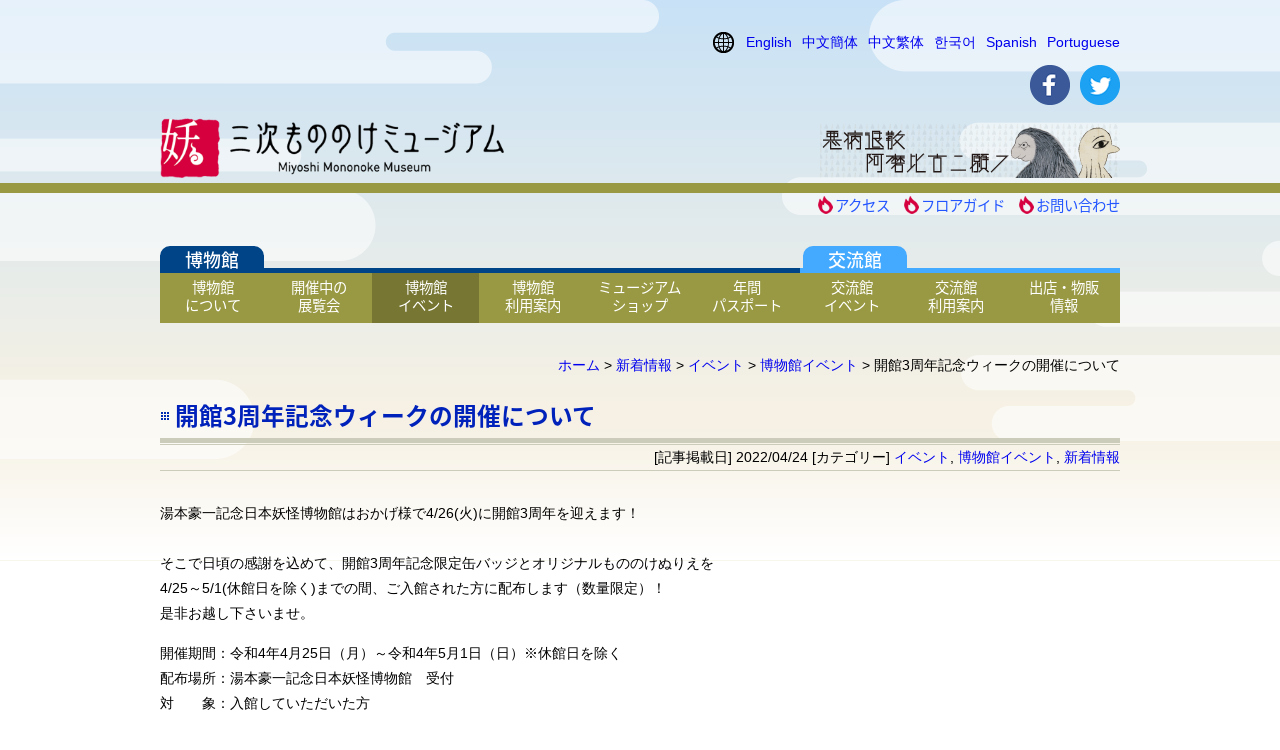

--- FILE ---
content_type: text/html; charset=UTF-8
request_url: https://miyoshi-mononoke.jp/2022/04/2227/
body_size: 10007
content:
﻿﻿<!DOCTYPE html PUBLIC "-//W3C//DTD XHTML 1.0 Transitional//EN" "http://www.w3.org/TR/xhtml1/DTD/xhtml1-transitional.dtd">
<html lang="ja">
<head>
<meta http-equiv="Content-Type" content="text/html; charset=utf-8" />
<meta http-equiv="Content-Style-Type" content="text/css" />
<meta http-equiv="Content-Script-Type" content="text/javascript" />
<meta http-equiv="Pragma" content="no-cache">
<meta http-equiv="Cache-Control" content="no-cache">
<meta http-equiv="Expires" content="0">
<meta name="viewport" content="width=device-width, initial-scale=1.0, minimum-scale=1.0, maximum-scale=1.0">


<meta name="description" content="本博物館の立つ三次市三次町(みよししみよしちょう)は、江戸時代以降、現代にいたるまで、全国の広い範囲にわたって伝承している妖怪物語《稲生物怪録(いのうもののけろく)》の舞台となった地です。このような歴史的背景を持つ地に、日本屈指の妖怪コレクターである湯本豪一(ゆもとこういち)氏からの約5,000点という膨大なコレクションの寄贈を受けて、本館を開館いたしました。三次の地で「もののけ」の世界をご堪能いただき、また稲生物怪録ゆかりの地の町歩きを楽しんでいただければ幸いです。">
<meta name="keywords" content="三次市,三次町,博物館,湯本豪一,ゆもとこういち,稲生物怪録,いのうもののけろく,妖怪,物怪,もののけ,武太夫,平太郎,江戸時代,絵本,絵巻,資料,歴史">
<meta name="robots" content="index,follow">

<meta property="og:title" content="三次もののけミュージアム" />
<meta property="og:type" content="website" />
<meta property="og:description" content="本博物館の立つ三次市三次町(みよししみよしちょう)は、江戸時代以降、現代にいたるまで、全国の広い範囲にわたって伝承している妖怪物語《稲生物怪録(いのうもののけろく)》の舞台となった地です。このような歴史的背景を持つ地に、日本屈指の妖怪コレクターである湯本豪一(ゆもとこういち)氏からの約5,000点という膨大なコレクションの寄贈を受けて、本館を開館いたしました。三次の地で「もののけ」の世界をご堪能いただき、また稲生物怪録ゆかりの地の町歩きを楽しんでいただければ幸いです。" />
<meta property="og:url" content="https://miyoshi-mononoke.jp" />
<meta property="og:image" content="https://miyoshi-mononoke.jp/wp/wp-content/uploads/main_visual/main_visual1904_02.png" />
<meta property="og:site_name" content="三次もののけミュージアム" />
<meta property="og:locale" content="ja_JP" />

<link rel="shortcut icon" href="https://miyoshi-mononoke.jp/wp/wp-content/themes/mononoke/favicon.ico">
<link rel="apple-touch-icon" href="https://miyoshi-mononoke.jp/wp/wp-content/themes/mononoke/apple-touch-icon.png">
<link rel="stylesheet" type="text/css" href="https://miyoshi-mononoke.jp/wp/wp-content/themes/mononoke/css/reset.min.css" />
<link rel="stylesheet" type="text/css" href="https://miyoshi-mononoke.jp/wp/wp-content/themes/mononoke/css/style.css?200706" />
<link rel="stylesheet" type="text/css" href="https://miyoshi-mononoke.jp/wp/wp-content/themes/mononoke/css/lightbox.css" />
<link rel="stylesheet" type="text/css" href="https://miyoshi-mononoke.jp/wp/wp-content/themes/mononoke/css/slick.css" />

<link rel="stylesheet" type="text/css" href="https://miyoshi-mononoke.jp/wp/wp-content/themes/mononoke/css/large.css" media="screen and (min-width: 1001px),print" />
<link rel="stylesheet" type="text/css" href="https://miyoshi-mononoke.jp/wp/wp-content/themes/mononoke/css/medium.css" media="screen and (min-width:737px) and (max-width:1000px)" />
<link rel="stylesheet" type="text/css" href="https://miyoshi-mononoke.jp/wp/wp-content/themes/mononoke/css/small.css" media="screen and (min-width:481px) and (max-width:736px)" />
<link rel="stylesheet" type="text/css" href="https://miyoshi-mononoke.jp/wp/wp-content/themes/mononoke/css/minimum.css" media="screen and (max-width: 480px)"/>

<!--[if lt IE 9]>
<link rel="stylesheet" type="text/css" href="https://miyoshi-mononoke.jp/wp/wp-content/themes/mononoke/css/style.css" media="screen" />
<script src="http://html5shiv.googlecode.com/svn/trunk/html5.js"></script>
<![endif]-->

<script type="text/javascript" src="https://ajax.googleapis.com/ajax/libs/jquery/1.11.3/jquery.min.js"></script>
<script type="text/javascript" src="https://miyoshi-mononoke.jp/wp/wp-content/themes/mononoke/js/slick.js"></script>

<script type="text/javascript">
//ページトップへ戻る
jQuery(function() {
var showFlag = false;
var topBtn = jQuery('#pagetop');    
topBtn.css('bottom', '-100px');
var showFlag = false;
jQuery(window).scroll(function () {
if (jQuery(this).scrollTop() > 100) {
if (showFlag == false) {
showFlag = true;
topBtn.stop().animate({'bottom' : '50px'}, 200); 
}
} else {
if (showFlag) {
showFlag = false;
topBtn.stop().animate({'bottom' : '-100px'}, 200); 
}
}
});
topBtn.click(function () {
jQuery('body,html').animate({
scrollTop: 0
}, 300);
return false;
});
});
</script>

		<!-- All in One SEO 4.1.4.5 -->
		<title>開館3周年記念ウィークの開催について | 三次もののけミュージアム</title>
		<meta name="robots" content="max-image-preview:large" />
		<link rel="canonical" href="https://miyoshi-mononoke.jp/2022/04/2227/" />
		<meta property="og:locale" content="ja_JP" />
		<meta property="og:site_name" content="三次もののけミュージアム | 本博物館の立つ三次市三次町(みよししみよしちょう)は、江戸時代以降、現代にいたるまで、全国の広い範囲にわたって伝承している妖怪物語《稲生物怪録(いのうもののけろく)》の舞台となった地です。このような歴史的背景を持つ地に、日本屈指の妖怪コレクターである湯本豪一(ゆもとこういち)氏からの約5,000点という膨大なコレクションの寄贈を受けて、本館を開館いたしました。三次の地で「もののけ」の世界をご堪能いただき、また稲生物怪録ゆかりの地の町歩きを楽しんでいただければ幸いです。" />
		<meta property="og:type" content="article" />
		<meta property="og:title" content="開館3周年記念ウィークの開催について | 三次もののけミュージアム" />
		<meta property="og:url" content="https://miyoshi-mononoke.jp/2022/04/2227/" />
		<meta property="article:published_time" content="2022-04-24T03:00:00+00:00" />
		<meta property="article:modified_time" content="2022-04-22T08:45:17+00:00" />
		<meta name="twitter:card" content="summary" />
		<meta name="twitter:domain" content="miyoshi-mononoke.jp" />
		<meta name="twitter:title" content="開館3周年記念ウィークの開催について | 三次もののけミュージアム" />
		<meta name="google" content="nositelinkssearchbox" />
		<script type="application/ld+json" class="aioseo-schema">
			{"@context":"https:\/\/schema.org","@graph":[{"@type":"WebSite","@id":"https:\/\/miyoshi-mononoke.jp\/#website","url":"https:\/\/miyoshi-mononoke.jp\/","name":"\u4e09\u6b21\u3082\u306e\u306e\u3051\u30df\u30e5\u30fc\u30b8\u30a2\u30e0","description":"\u672c\u535a\u7269\u9928\u306e\u7acb\u3064\u4e09\u6b21\u5e02\u4e09\u6b21\u753a(\u307f\u3088\u3057\u3057\u307f\u3088\u3057\u3061\u3087\u3046)\u306f\u3001\u6c5f\u6238\u6642\u4ee3\u4ee5\u964d\u3001\u73fe\u4ee3\u306b\u3044\u305f\u308b\u307e\u3067\u3001\u5168\u56fd\u306e\u5e83\u3044\u7bc4\u56f2\u306b\u308f\u305f\u3063\u3066\u4f1d\u627f\u3057\u3066\u3044\u308b\u5996\u602a\u7269\u8a9e\u300a\u7a32\u751f\u7269\u602a\u9332(\u3044\u306e\u3046\u3082\u306e\u306e\u3051\u308d\u304f)\u300b\u306e\u821e\u53f0\u3068\u306a\u3063\u305f\u5730\u3067\u3059\u3002\u3053\u306e\u3088\u3046\u306a\u6b74\u53f2\u7684\u80cc\u666f\u3092\u6301\u3064\u5730\u306b\u3001\u65e5\u672c\u5c48\u6307\u306e\u5996\u602a\u30b3\u30ec\u30af\u30bf\u30fc\u3067\u3042\u308b\u6e6f\u672c\u8c6a\u4e00(\u3086\u3082\u3068\u3053\u3046\u3044\u3061)\u6c0f\u304b\u3089\u306e\u7d045,000\u70b9\u3068\u3044\u3046\u81a8\u5927\u306a\u30b3\u30ec\u30af\u30b7\u30e7\u30f3\u306e\u5bc4\u8d08\u3092\u53d7\u3051\u3066\u3001\u672c\u9928\u3092\u958b\u9928\u3044\u305f\u3057\u307e\u3057\u305f\u3002\u4e09\u6b21\u306e\u5730\u3067\u300c\u3082\u306e\u306e\u3051\u300d\u306e\u4e16\u754c\u3092\u3054\u582a\u80fd\u3044\u305f\u3060\u304d\u3001\u307e\u305f\u7a32\u751f\u7269\u602a\u9332\u3086\u304b\u308a\u306e\u5730\u306e\u753a\u6b69\u304d\u3092\u697d\u3057\u3093\u3067\u3044\u305f\u3060\u3051\u308c\u3070\u5e78\u3044\u3067\u3059\u3002","inLanguage":"ja","publisher":{"@id":"https:\/\/miyoshi-mononoke.jp\/#organization"}},{"@type":"Organization","@id":"https:\/\/miyoshi-mononoke.jp\/#organization","name":"\u4e09\u6b21\u3082\u306e\u306e\u3051\u30df\u30e5\u30fc\u30b8\u30a2\u30e0","url":"https:\/\/miyoshi-mononoke.jp\/"},{"@type":"BreadcrumbList","@id":"https:\/\/miyoshi-mononoke.jp\/2022\/04\/2227\/#breadcrumblist","itemListElement":[{"@type":"ListItem","@id":"https:\/\/miyoshi-mononoke.jp\/#listItem","position":1,"item":{"@type":"WebPage","@id":"https:\/\/miyoshi-mononoke.jp\/","name":"\u30db\u30fc\u30e0","description":"\u672c\u535a\u7269\u9928\u306e\u7acb\u3064\u4e09\u6b21\u5e02\u4e09\u6b21\u753a(\u307f\u3088\u3057\u3057\u307f\u3088\u3057\u3061\u3087\u3046)\u306f\u3001\u6c5f\u6238\u6642\u4ee3\u4ee5\u964d\u3001\u73fe\u4ee3\u306b\u3044\u305f\u308b\u307e\u3067\u3001\u5168\u56fd\u306e\u5e83\u3044\u7bc4\u56f2\u306b\u308f\u305f\u3063\u3066\u4f1d\u627f\u3057\u3066\u3044\u308b\u5996\u602a\u7269\u8a9e\u300a\u7a32\u751f\u7269\u602a\u9332(\u3044\u306e\u3046\u3082\u306e\u306e\u3051\u308d\u304f)\u300b\u306e\u821e\u53f0\u3068\u306a\u3063\u305f\u5730\u3067\u3059\u3002\u3053\u306e\u3088\u3046\u306a\u6b74\u53f2\u7684\u80cc\u666f\u3092\u6301\u3064\u5730\u306b\u3001\u65e5\u672c\u5c48\u6307\u306e\u5996\u602a\u30b3\u30ec\u30af\u30bf\u30fc\u3067\u3042\u308b\u6e6f\u672c\u8c6a\u4e00(\u3086\u3082\u3068\u3053\u3046\u3044\u3061)\u6c0f\u304b\u3089\u306e\u7d045,000\u70b9\u3068\u3044\u3046\u81a8\u5927\u306a\u30b3\u30ec\u30af\u30b7\u30e7\u30f3\u306e\u5bc4\u8d08\u3092\u53d7\u3051\u3066\u3001\u672c\u9928\u3092\u958b\u9928\u3044\u305f\u3057\u307e\u3057\u305f\u3002\u4e09\u6b21\u306e\u5730\u3067\u300c\u3082\u306e\u306e\u3051\u300d\u306e\u4e16\u754c\u3092\u3054\u582a\u80fd\u3044\u305f\u3060\u304d\u3001\u307e\u305f\u7a32\u751f\u7269\u602a\u9332\u3086\u304b\u308a\u306e\u5730\u306e\u753a\u6b69\u304d\u3092\u697d\u3057\u3093\u3067\u3044\u305f\u3060\u3051\u308c\u3070\u5e78\u3044\u3067\u3059\u3002","url":"https:\/\/miyoshi-mononoke.jp\/"},"nextItem":"https:\/\/miyoshi-mononoke.jp\/2022\/#listItem"},{"@type":"ListItem","@id":"https:\/\/miyoshi-mononoke.jp\/2022\/#listItem","position":2,"item":{"@type":"WebPage","@id":"https:\/\/miyoshi-mononoke.jp\/2022\/","name":"2022","url":"https:\/\/miyoshi-mononoke.jp\/2022\/"},"nextItem":"https:\/\/miyoshi-mononoke.jp\/2022\/04\/#listItem","previousItem":"https:\/\/miyoshi-mononoke.jp\/#listItem"},{"@type":"ListItem","@id":"https:\/\/miyoshi-mononoke.jp\/2022\/04\/#listItem","position":3,"item":{"@type":"WebPage","@id":"https:\/\/miyoshi-mononoke.jp\/2022\/04\/","name":"April","url":"https:\/\/miyoshi-mononoke.jp\/2022\/04\/"},"previousItem":"https:\/\/miyoshi-mononoke.jp\/2022\/#listItem"}]},{"@type":"Person","@id":"https:\/\/miyoshi-mononoke.jp\/author\/miyoshi-mononoke\/#author","url":"https:\/\/miyoshi-mononoke.jp\/author\/miyoshi-mononoke\/","name":"miyoshi-mononoke"},{"@type":"WebPage","@id":"https:\/\/miyoshi-mononoke.jp\/2022\/04\/2227\/#webpage","url":"https:\/\/miyoshi-mononoke.jp\/2022\/04\/2227\/","name":"\u958b\u99283\u5468\u5e74\u8a18\u5ff5\u30a6\u30a3\u30fc\u30af\u306e\u958b\u50ac\u306b\u3064\u3044\u3066 | \u4e09\u6b21\u3082\u306e\u306e\u3051\u30df\u30e5\u30fc\u30b8\u30a2\u30e0","inLanguage":"ja","isPartOf":{"@id":"https:\/\/miyoshi-mononoke.jp\/#website"},"breadcrumb":{"@id":"https:\/\/miyoshi-mononoke.jp\/2022\/04\/2227\/#breadcrumblist"},"author":"https:\/\/miyoshi-mononoke.jp\/author\/miyoshi-mononoke\/#author","creator":"https:\/\/miyoshi-mononoke.jp\/author\/miyoshi-mononoke\/#author","datePublished":"2022-04-24T03:00:00+09:00","dateModified":"2022-04-22T08:45:17+09:00"},{"@type":"Article","@id":"https:\/\/miyoshi-mononoke.jp\/2022\/04\/2227\/#article","name":"\u958b\u99283\u5468\u5e74\u8a18\u5ff5\u30a6\u30a3\u30fc\u30af\u306e\u958b\u50ac\u306b\u3064\u3044\u3066 | \u4e09\u6b21\u3082\u306e\u306e\u3051\u30df\u30e5\u30fc\u30b8\u30a2\u30e0","inLanguage":"ja","headline":"\u958b\u99283\u5468\u5e74\u8a18\u5ff5\u30a6\u30a3\u30fc\u30af\u306e\u958b\u50ac\u306b\u3064\u3044\u3066","author":{"@id":"https:\/\/miyoshi-mononoke.jp\/author\/miyoshi-mononoke\/#author"},"publisher":{"@id":"https:\/\/miyoshi-mononoke.jp\/#organization"},"datePublished":"2022-04-24T03:00:00+09:00","dateModified":"2022-04-22T08:45:17+09:00","articleSection":"\u30a4\u30d9\u30f3\u30c8, \u535a\u7269\u9928\u30a4\u30d9\u30f3\u30c8, \u65b0\u7740\u60c5\u5831","mainEntityOfPage":{"@id":"https:\/\/miyoshi-mononoke.jp\/2022\/04\/2227\/#webpage"},"isPartOf":{"@id":"https:\/\/miyoshi-mononoke.jp\/2022\/04\/2227\/#webpage"},"image":{"@type":"ImageObject","@id":"https:\/\/miyoshi-mononoke.jp\/#articleImage","url":"https:\/\/miyoshi-mononoke.jp\/wp\/wp-content\/uploads\/2022\/04\/3\u5468\u5e74\u8a18\u5ff5\u30dd\u30b9\u30bf\u30fc-212x300.png"}}]}
		</script>
		<script type="text/javascript" >
			window.ga=window.ga||function(){(ga.q=ga.q||[]).push(arguments)};ga.l=+new Date;
			ga('create', "UA-142626518-1", 'auto');
			ga('send', 'pageview');
		</script>
		<script async src="https://www.google-analytics.com/analytics.js"></script>
		<!-- All in One SEO -->

<link rel='dns-prefetch' href='//s.w.org' />
		<script type="text/javascript">
			window._wpemojiSettings = {"baseUrl":"https:\/\/s.w.org\/images\/core\/emoji\/13.1.0\/72x72\/","ext":".png","svgUrl":"https:\/\/s.w.org\/images\/core\/emoji\/13.1.0\/svg\/","svgExt":".svg","source":{"concatemoji":"https:\/\/miyoshi-mononoke.jp\/wp\/wp-includes\/js\/wp-emoji-release.min.js?ver=5.8.12"}};
			!function(e,a,t){var n,r,o,i=a.createElement("canvas"),p=i.getContext&&i.getContext("2d");function s(e,t){var a=String.fromCharCode;p.clearRect(0,0,i.width,i.height),p.fillText(a.apply(this,e),0,0);e=i.toDataURL();return p.clearRect(0,0,i.width,i.height),p.fillText(a.apply(this,t),0,0),e===i.toDataURL()}function c(e){var t=a.createElement("script");t.src=e,t.defer=t.type="text/javascript",a.getElementsByTagName("head")[0].appendChild(t)}for(o=Array("flag","emoji"),t.supports={everything:!0,everythingExceptFlag:!0},r=0;r<o.length;r++)t.supports[o[r]]=function(e){if(!p||!p.fillText)return!1;switch(p.textBaseline="top",p.font="600 32px Arial",e){case"flag":return s([127987,65039,8205,9895,65039],[127987,65039,8203,9895,65039])?!1:!s([55356,56826,55356,56819],[55356,56826,8203,55356,56819])&&!s([55356,57332,56128,56423,56128,56418,56128,56421,56128,56430,56128,56423,56128,56447],[55356,57332,8203,56128,56423,8203,56128,56418,8203,56128,56421,8203,56128,56430,8203,56128,56423,8203,56128,56447]);case"emoji":return!s([10084,65039,8205,55357,56613],[10084,65039,8203,55357,56613])}return!1}(o[r]),t.supports.everything=t.supports.everything&&t.supports[o[r]],"flag"!==o[r]&&(t.supports.everythingExceptFlag=t.supports.everythingExceptFlag&&t.supports[o[r]]);t.supports.everythingExceptFlag=t.supports.everythingExceptFlag&&!t.supports.flag,t.DOMReady=!1,t.readyCallback=function(){t.DOMReady=!0},t.supports.everything||(n=function(){t.readyCallback()},a.addEventListener?(a.addEventListener("DOMContentLoaded",n,!1),e.addEventListener("load",n,!1)):(e.attachEvent("onload",n),a.attachEvent("onreadystatechange",function(){"complete"===a.readyState&&t.readyCallback()})),(n=t.source||{}).concatemoji?c(n.concatemoji):n.wpemoji&&n.twemoji&&(c(n.twemoji),c(n.wpemoji)))}(window,document,window._wpemojiSettings);
		</script>
		<style type="text/css">
img.wp-smiley,
img.emoji {
	display: inline !important;
	border: none !important;
	box-shadow: none !important;
	height: 1em !important;
	width: 1em !important;
	margin: 0 .07em !important;
	vertical-align: -0.1em !important;
	background: none !important;
	padding: 0 !important;
}
</style>
	<link rel='stylesheet' id='eo-leaflet.js-css'  href='https://miyoshi-mononoke.jp/wp/wp-content/plugins/event-organiser/lib/leaflet/leaflet.min.css?ver=1.4.0' type='text/css' media='all' />
<style id='eo-leaflet.js-inline-css' type='text/css'>
.leaflet-popup-close-button{box-shadow:none!important;}
</style>
<link rel='stylesheet' id='wp-block-library-css'  href='https://miyoshi-mononoke.jp/wp/wp-includes/css/dist/block-library/style.min.css?ver=5.8.12' type='text/css' media='all' />
<link rel='stylesheet' id='contact-form-7-css'  href='https://miyoshi-mononoke.jp/wp/wp-content/plugins/contact-form-7/includes/css/styles.css?ver=5.4.2' type='text/css' media='all' />
<link rel='stylesheet' id='ditty-news-ticker-font-css'  href='https://miyoshi-mononoke.jp/wp/wp-content/plugins/ditty-news-ticker/inc/static/libs/fontastic/styles.css?ver=2.3.10' type='text/css' media='all' />
<link rel='stylesheet' id='ditty-news-ticker-css'  href='https://miyoshi-mononoke.jp/wp/wp-content/plugins/ditty-news-ticker/inc/static/css/style.css?ver=1631578713' type='text/css' media='all' />
<link rel='stylesheet' id='wp-pagenavi-css'  href='https://miyoshi-mononoke.jp/wp/wp-content/plugins/wp-pagenavi/pagenavi-css.css?ver=2.70' type='text/css' media='all' />
<link rel='stylesheet' id='fancybox-css'  href='https://miyoshi-mononoke.jp/wp/wp-content/plugins/easy-fancybox/css/jquery.fancybox.min.css?ver=1.3.24' type='text/css' media='screen' />
<script type='text/javascript' src='https://miyoshi-mononoke.jp/wp/wp-includes/js/jquery/jquery.min.js?ver=3.6.0' id='jquery-core-js'></script>
<script type='text/javascript' src='https://miyoshi-mononoke.jp/wp/wp-includes/js/jquery/jquery-migrate.min.js?ver=3.3.2' id='jquery-migrate-js'></script>
<link rel="https://api.w.org/" href="https://miyoshi-mononoke.jp/wp-json/" /><link rel="alternate" type="application/json" href="https://miyoshi-mononoke.jp/wp-json/wp/v2/posts/2227" /><link rel="EditURI" type="application/rsd+xml" title="RSD" href="https://miyoshi-mononoke.jp/wp/xmlrpc.php?rsd" />
<link rel="wlwmanifest" type="application/wlwmanifest+xml" href="https://miyoshi-mononoke.jp/wp/wp-includes/wlwmanifest.xml" /> 
<meta name="generator" content="WordPress 5.8.12" />
<link rel='shortlink' href='https://miyoshi-mononoke.jp/?p=2227' />
<link rel="alternate" type="application/json+oembed" href="https://miyoshi-mononoke.jp/wp-json/oembed/1.0/embed?url=https%3A%2F%2Fmiyoshi-mononoke.jp%2F2022%2F04%2F2227%2F" />
<link rel="alternate" type="text/xml+oembed" href="https://miyoshi-mononoke.jp/wp-json/oembed/1.0/embed?url=https%3A%2F%2Fmiyoshi-mononoke.jp%2F2022%2F04%2F2227%2F&#038;format=xml" />
<style>{ background: black; } /* 背景色 */</style><link rel="icon" href="https://miyoshi-mononoke.jp/wp/wp-content/uploads/2021/12/cropped-妖ファビ2-32x32.png" sizes="32x32" />
<link rel="icon" href="https://miyoshi-mononoke.jp/wp/wp-content/uploads/2021/12/cropped-妖ファビ2-192x192.png" sizes="192x192" />
<link rel="apple-touch-icon" href="https://miyoshi-mononoke.jp/wp/wp-content/uploads/2021/12/cropped-妖ファビ2-180x180.png" />
<meta name="msapplication-TileImage" content="https://miyoshi-mononoke.jp/wp/wp-content/uploads/2021/12/cropped-妖ファビ2-270x270.png" />
		<style type="text/css" id="wp-custom-css">
			.waku1 {
  padding: 1em; /*段落余白*/
  border: 3px solid #71f2be; /*枠線*/
}

.waku2 {
  padding: 1em; /*段落余白*/
  border: 3px solid #71f2be; /*枠線*/
  border-radius: 10px; /*角丸*/
}

.waku3 {
  padding: 1em; /*段落余白*/
  border: 3px solid #71f2be; /*枠線*/
  border-radius: 10px; /*角丸*/
}

.waku4 {
  padding: 1em; /*段落余白*/
  border: 5px double #71f2be; /*枠線*/
  border-radius: 10px; /*角丸*/
}

.waku5 {
  padding: 1em; /*段落余白*/
  border-top: 5px solid #71f2be; /*上の枠線*/
  border-bottom: 5px solid #71f2be; /*下の枠線*/
}

.waku6 {
  padding: 1em; /*段落余白*/
  border-top: 1px solid #71f2be; /*上の枠線*/
  border-left: 10px solid #71f2be; /*左の枠線*/
  border-right: 1px solid #71f2be; /*右の枠線*/
  border-bottom: 1px solid #71f2be; /*下の枠線*/
}

.waku7 {
  padding: 1em; /*段落余白*/
  border-top: 1px solid #71f2be; /*上の枠線*/
  border-left: 1px solid #71f2be; /*左の枠線*/
  border-right: 2px solid #71f2be; /*右の枠線*/
  border-bottom: 2px solid #71f2be; /*下の枠線*/
}

.waku8 {
  padding: 1em; /*段落余白*/
  border: 2px solid #71f2be; /*枠線*/
  border-radius: 30px 0 30px 0; /*角丸*/
}

#eo-widget-prev-month{
    border-right: none !important; /*cal縦線消し*/
    border-left: none !important;
	}
#eo-widget-next-month{
    border-right: none !important; /*cal縦線消し*/
    border-left: none !important;
	}
.pad{
    border-right: none !important; /*cal縦線消し*/
    border-left: none !important;
	}

.eo-widget-cal-wrap td.eo-event-cat-eve a {
	display: inline-block; /*calイベント赤〇*/
	border: solid 2px #D7003F;
	border-radius: 50%;
	width: 29px;
	height: 29px;
	font-size: 14px;
	color: #333 !important;
	text-align: center;
	line-height: 30px;
	}

#calendar td {
	width: 55px !important; /*cal枠調整*/
	height: 55px !important;
	padding: 0px 0px;
	border: solid 1px #999;
	vertical-align: middle !important	
	}

.eo-widget-cal-wrap td.eo-event-cat-closed a {
	display: flex; /*cal休館日□*/
	align-items: center;
	justify-content: center;	
	width: 100% !important;
	height: 100% !important;	
	background: #ccc;	
	color: #333 !important;
	font-size: 14px;
	text-align: center;
	vertical-align: middle !important;
	}

.newmarks {
	font-size: 74%; /*新着NEWマーク*/
	padding: 1px 5px 1px 5px !important;
	vertical-align: middle;
	color: White;
	background-color: red;
	border-radius: 3px;
	}

@media screen and (max-width: 480px) {
	/* shop480px以下 */
	.wp-block-gallery .blocks-gallery-item img {
	height: 150px !important;
	}
}


#pickup-c {
  overflow: hidden;
  border-bottom: 1px solid #CCCCBB;
  padding: 10px 0;
}

#pickup-c li {
  float: left;
  margin-bottom: 15px;
  width: 33%;
  text-align: center;
}

/* tab */
@media only screen and  (max-width: 940px) {

	#pickup-c li {
	display: inline-block;
  float: left;
  margin-bottom: 15px;
  width: 41%;
  text-align: center;
	margin: 0px 10px 30px 0px;	
	}
	
}

/* sp */
@media only screen and  (max-width: 480px) {

	#pickup-c li {
	display: inline-block;
  float: left;
  margin-bottom: 15px;
  width: 95%;
  text-align: center;
	margin: 0px 10px 30px 10px;	
	}
	
}		</style>
		
<!-- Google tag (gtag.js) -->
<script async src="https://www.googletagmanager.com/gtag/js?id=G-ZDCH863BES"></script>
<script>
  window.dataLayer = window.dataLayer || [];
  function gtag(){dataLayer.push(arguments);}
  gtag('js', new Date());

  gtag('config', 'G-ZDCH863BES');
</script>

<!-- Global site tag (gtag.js) - Google Analytics -->
<script async src="https://www.googletagmanager.com/gtag/js?id=UA-37705142-2"></script>
<script>
  window.dataLayer = window.dataLayer || [];
  function gtag(){dataLayer.push(arguments);}
  gtag('js', new Date());

  gtag('config', 'UA-37705142-2');
</script>

</head>
	<link rel="icon" href="https://miyoshi-mononoke.jp/wp/wp-content/uploads/2020/10/0745458c5521a2e4a696d83fe1ccbe86_l-5.ico">
<link rel="apple-touch-icon" href="https://miyoshi-mononoke.jp/wp/wp-content/uploads/2020/10/0745458c5521a2e4a696d83fe1ccbe86_l-5.ico">

<body>

<div id="wrapper">

<nav id="headerNav">
<div id="inner">
	
<div id="nav-language" class="viewMedium">
<ul>
<li><a href="https://translation2.j-server.com/LUCMMNNK/ns/w1/jaen/https://miyoshi-mononoke.jp">English</a></li>
<li><a href="https://translation2.j-server.com/LUCMMNNK/ns/w1/jazh/https://miyoshi-mononoke.jp">中文簡体</a></li>
<li><a href="https://translation2.j-server.com/LUCMMNNK/ns/w1/jazhb/https://miyoshi-mononoke.jp">中文繁体</a></li>
<li><a href="https://translation2.j-server.com/LUCMMNNK/ns/w1/jako/https://miyoshi-mononoke.jp">한국어</a></li>
<li><a href="https://translation2.j-server.com/LUCMMNNK/ns/w1/jaes/https://miyoshi-mononoke.jp">Spanish</a></li>
<li><a href="https://translation2.j-server.com/LUCMMNNK/ns/w1/japt/https://miyoshi-mononoke.jp">Portuguese</a></li>
</ul>
</div><!-- /nav-language -->
	
<div id="nav-sns">
<ul>
<li><a href="https://www.facebook.com/mononoke.museum/" target="_blank"><img src="https://miyoshi-mononoke.jp/wp/wp-content/themes/mononoke/img/icon_facebook.png" alt="三次もののけミュージアム公式facebook"></a></li>
<li><a href="https://twitter.com/mononoke_museum/" target="_blank"><img src="https://miyoshi-mononoke.jp/wp/wp-content/themes/mononoke/img/icon_twitter.png" alt="三次もののけミュージアム公式Twitter"></a></li>
</ul>
</div><!-- /nav-sns -->

<div id="nav-drawer" class="viewSmall">
<input id="nav-input" type="checkbox" class="nav-unshown">
<label id="nav-open" for="nav-input"><span><img src="https://miyoshi-mononoke.jp/wp/wp-content/themes/mononoke/img/icon_menu.png" alt="コンテンツメニュー"></span></label>
<label class="nav-unshown" id="nav-close" for="nav-input"></label>
<div id="nav-content">
<h2>コンテンツメニュー</h2>
<h3>博物館メニュー</h3>
<ul>
<li><a href="/introduction/">博物館について</a></li>
<li><a href="/introduction/introduction-yumoto/" class="subcat">湯本豪一コレクションについて</a></li>
<li><a href="/introduction/introduction-inoo/" class="subcat">《稲生物怪録》</a></li>
<li><a href="/exhibition/">開催中の展覧会</a></li>
<li><a href="/category/news/event/event-m/">博物館イベント</a></li>
<li><a href="/museumguide/">博物館利用案内</a></li>
<li><a href="/museumshop/">ミュージアムショップ</a></li>
<li><a href="/annual-passport-information/">年間パスポート</a></li>
</ul>
<h3>交流館メニュー</h3>
<ul>
<li><a href="/category/news/event/event-i/">交流館イベント</a></li>
<li><a href="/interactguide/">交流館利用案内</a></li>
<li><a href="/interactshop/">出店・物販情報</a></li>
</ul>
<h3>共通メニュー</h3>
<ul>
<li><a href="/access/">アクセス</a></li>
<li><a href="/floor/">フロアガイド</a></li>
<li><a href="/guide/">お問い合わせ</a></li>
<li class="last"><a href="/link/">リンク</a></li>
</ul>
</div><!-- /nav-content -->
</div><!-- /nav-drawer -->

<div id="nav-drawer" class="viewSmall">
<input id="nav-input2" type="checkbox" class="nav-unshown">
<label id="nav-open" for="nav-input2"><span><img src="https://miyoshi-mononoke.jp/wp/wp-content/themes/mononoke/img/icon_language01.png" alt="言語変換メニュー"></span></label>
<label class="nav-unshown" id="nav-close2" for="nav-input2"></label>
<div id="nav-content2">
<h2>言語変換メニュー</h2>
<ul>
<li><a href="https://translation2.j-server.com/LUCMMNNK/ns/w1/jaen/https://miyoshi-mononoke.jp">English</a></li>
<li><a href="https://translation2.j-server.com/LUCMMNNK/ns/w1/jazh/https://miyoshi-mononoke.jp">中文簡体</a></li>
<li><a href="https://translation2.j-server.com/LUCMMNNK/ns/w1/jazhb/https://miyoshi-mononoke.jp">中分繁体</a></li>
<li><a href="https://translation2.j-server.com/LUCMMNNK/ns/w1/jako/https://miyoshi-mononoke.jp">한국어</a></li>
<li><a href="https://translation2.j-server.com/LUCMMNNK/ns/w1/jaes/https://miyoshi-mononoke.jp">Spanish</a></li>
<li><a href="https://translation2.j-server.com/LUCMMNNK/ns/w1/japt/https://miyoshi-mononoke.jp">Portuguese</a></li>
</ul>
</div><!-- /nav-content -->
</div><!-- /nav-drawer -->

</div><!-- /inner -->
</nav><!-- /headerNav -->

<header>
<div id="inner">
<h1><a href="https://miyoshi-mononoke.jp"><img src="https://miyoshi-mononoke.jp/wp/wp-content/themes/mononoke/img/header_logo.png" alt="三次もののけミュージアム"></a></h1>
<h2><img src="https://miyoshi-mononoke.jp/wp/wp-content/uploads/2020/04/amabiko.png" alt="amabiko"></h2>
	
</div><!-- /inner -->
</header>
	
<nav id="globalNav">
<div id="inner">

<div id="subMenu">
<ul>
<li><a href="/access/">アクセス</a></li>
<li><a href="/floor/">フロアガイド</a></li>
<li><a href="/guide/">お問い合わせ</a></li>
</ul>
</div><!-- /subMenu -->

<div id="mainMenu" class="post-template-default single single-post postid-2227 single-format-standard locale-ja">
<h3 class="museum">博物館</h3>
<ul class="museum">
<li class=""><a href="/introduction/">博物館<br />について</a></li>
<li class=""><a href="/exhibition/">開催中の<br />展覧会</a></li>
<li class="current"><a href="/category/news/event/event-m/">博物館<br />イベント</a></li>
<li class=""><a href="/museumguide/">博物館<br />利用案内</a></li>
<li class=""><a href="/museumshop/">ミュージアム<br />ショップ</a></li>
<li class=""><a href="/annual-passport-information/">年間<br />パスポート</a></li>
</ul>
<h3 class="interact">交流館</h3>
<ul class="interact">
<li class=""><a href="/category/news/event/event-i/">交流館<br />イベント</a></li>
<li class=""><a href="/interactguide/">交流館<br />利用案内</a></li>
<li class=""><a href="/interactshop/">出店・物販<br />情報</a></li>
</ul>
</div><!-- /menu -->

</div><!-- /inner -->
</nav><!-- /globalNav -->

<div id="contents">
<div id="inner">
<section id="single">

<div class="breadcrumbs">
<!-- Breadcrumb NavXT 6.6.0 -->
<span property="itemListElement" typeof="ListItem"><a property="item" typeof="WebPage" title="Go to 三次もののけミュージアム." href="https://miyoshi-mononoke.jp" class="home"><span property="name">ホーム</span></a><meta property="position" content="1"></span> &gt; <span property="itemListElement" typeof="ListItem"><a property="item" typeof="WebPage" title="Go to the 新着情報 category archives." href="https://miyoshi-mononoke.jp/category/news/" class="taxonomy category"><span property="name">新着情報</span></a><meta property="position" content="2"></span> &gt; <span property="itemListElement" typeof="ListItem"><a property="item" typeof="WebPage" title="Go to the イベント category archives." href="https://miyoshi-mononoke.jp/category/news/event/" class="taxonomy category"><span property="name">イベント</span></a><meta property="position" content="3"></span> &gt; <span property="itemListElement" typeof="ListItem"><a property="item" typeof="WebPage" title="Go to the 博物館イベント category archives." href="https://miyoshi-mononoke.jp/category/news/event/event-m/" class="taxonomy category"><span property="name">博物館イベント</span></a><meta property="position" content="4"></span> &gt; <span class="post post-post current-item">開館3周年記念ウィークの開催について</span></div>


<article>

<h2 class="title">開館3周年記念ウィークの開催について</h2>
<div class="entry-meta">
<span class="date">[記事掲載日] 2022/04/24</span><br class="viewSmall">
<span class="cate">[カテゴリー] <a href="https://miyoshi-mononoke.jp/category/news/event/" rel="category tag">イベント</a>, <a href="https://miyoshi-mononoke.jp/category/news/event/event-m/" rel="category tag">博物館イベント</a>, <a href="https://miyoshi-mononoke.jp/category/news/" rel="category tag">新着情報</a></span>
</div>
<div class="entry-content">

<p>湯本豪一記念日本妖怪博物館はおかげ様で4/26(火)に開館3周年を迎えます！<br><br>そこで日頃の感謝を込めて、開館3周年記念限定缶バッジとオリジナルもののけぬりえを<br>4/25～5/1(休館日を除く)までの間、ご入館された方に配布します（数量限定）！<br>是非お越し下さいませ。</p>



<p>開催期間：令和4年4月25日（月）～令和4年5月1日（日）※休館日を除く<br>配布場所：湯本豪一記念日本妖怪博物館　受付<br>対　　象：入館していただいた方</p>



<p>※1日数量限定となります。数量上限に達した場合はその日の配布は終了となります。</p>



<figure class="wp-block-gallery columns-1 is-cropped"><ul class="blocks-gallery-grid"><li class="blocks-gallery-item"><figure><a href="https://miyoshi-mononoke.jp/wp/wp-content/uploads/2022/04/3周年記念ポスター.png"><img src="https://miyoshi-mononoke.jp/wp/wp-content/uploads/2022/04/3周年記念ポスター-212x300.png" alt="" data-id="2235" data-full-url="https://miyoshi-mononoke.jp/wp/wp-content/uploads/2022/04/3周年記念ポスター.png" data-link="https://miyoshi-mononoke.jp/3%e5%91%a8%e5%b9%b4%e8%a8%98%e5%bf%b5%e3%83%9d%e3%82%b9%e3%82%bf%e3%83%bc/" class="wp-image-2235" srcset="https://miyoshi-mononoke.jp/wp/wp-content/uploads/2022/04/3周年記念ポスター-212x300.png 212w, https://miyoshi-mononoke.jp/wp/wp-content/uploads/2022/04/3周年記念ポスター-724x1024.png 724w, https://miyoshi-mononoke.jp/wp/wp-content/uploads/2022/04/3周年記念ポスター-768x1086.png 768w, https://miyoshi-mononoke.jp/wp/wp-content/uploads/2022/04/3周年記念ポスター.png 842w" sizes="(max-width: 212px) 100vw, 212px" /></a></figure></li></ul></figure>
</div>

</article>


</section>
	
﻿</div><!-- /inner -->
</div><!-- /contents -->

<footer>
<div id="inner">

<section id="site">
<nav id="footerNav">
<div id="menu">

<ul class="museum viewMedium">
<h3>博物館</h3>
<li><a href="/introduction/">博物館について</a></li>
<li><a href="/exhibition/">開催中の展覧会</a></li>
<li><a href="/category/news/event/event-m/">博物館イベント</a></li>
<li><a href="/museumguide/">博物館利用案内</a></li>
<li><a href="/museumshop/">ミュージアムショップ</a></li>
<li><a href="/members/">メンバーズ</a></li>
</ul>

<ul class="interact viewMedium">
<h3>交流館</h3>
<li><a href="/category/news/event/event-i/">交流館イベント</a></li>
<li><a href="/interactguide/">交流館利用案内</a></li>
<li><a href="/interactshop/">出店・物販情報</a></li>
</ul>
</div>

<ul class="sns viewMedium">
<li class="facebook"><a href="https://www.facebook.com/mononoke.museum/" target="_blank">Facebook 公式アカウント</a></li>
<li class="twitter"><a href="https://twitter.com/mononoke_museum/" target="_blank">Twitter 公式アカウント</a></li>
<li class="link"><a href="/link/">リンク集</a></li>
</ul>

<ul class="sns viewSmall">
<li><a href="https://www.facebook.com/mononoke.museum/" target="_blank"><img src="https://miyoshi-mononoke.jp/wp/wp-content/themes/mononoke/img/icon_facebook.png" alt="facebook"></a></li>
<li><a href="https://twitter.com/mononoke_museum/" target="_blank"><img src="https://miyoshi-mononoke.jp/wp/wp-content/themes/mononoke/img/icon_twitter.png" alt="twitter"></a></li>
<li><a href="/link/"><img src="https://miyoshi-mononoke.jp/wp/wp-content/themes/mononoke/img/icon_link.png" alt="link"></a></li>
</ul>

</nav><!-- /footerNav viewMedium -->

<div class="outline">
<h1><a href="https://miyoshi-mononoke.jp"><img src="https://miyoshi-mononoke.jp/wp/wp-content/themes/mononoke/img/header_logo.png" alt="三次もののけミュージアム"></a></h1>
<p>広島県三次市三次町1691番地4　<a href="/access/">→アクセスマップ</a></p>
<h3>お問い合わせ</h3>
<p>湯本豪一記念日本妖怪博物館（三次もののけミュージアム）<br />TEL / <span class="tel">0824-69-0111</span></p>
<p>三次地区文化・観光まちづくり交流館<br />TEL / <span class="tel">0824-53-1870</span></p>
</div>
</section><!-- /site -->

<section id="advertising">
<ul class="advertising">
<li><a href="https://www.instagram.com/mononoke0426/?hl=ja" target="_blank"><img src="https://miyoshi-mononoke.jp/wp/wp-content/uploads/2021/06/insta.jpg" alt="湯本豪一記念日本妖怪博物館（三次もののけミュージアム）公式インスタグラム" /></a></li>
<li><a href="https://miyoshi-style.com/" target="_blank"><img src="https://miyoshi-mononoke.jp/wp/wp-content/uploads/2021/02/移住定住ポータルサイトリンクバナー.jpg" alt="広島県三次市移住・定住ポータルサイト" /></a></li>
<li><a href="https://www.miyoshi-dmo.jp/" target="_blank"><img src="https://miyoshi-mononoke.jp/wp/wp-content/uploads/2023/08/hp_banner_walkaround.jpg" alt="三次市観光公式サイト（Walk @round Miyoshi）ウェブサイト" /></a></li>
<li><a href="https://www.jalan.net/kankou/spt_34209ae3292104883/activity_plan/?showplan=ichiran_planall&screenId=OUW1601&dateUndecided=1&asobiKbn=1" target="_blank"><img src="https://miyoshi-mononoke.jp/wp/wp-content/uploads/2023/09/jalan_mononoke_300x50.gif" alt="じゃらん 三次もののけミュージアムのオススメプラン一覧" /></a></li>
</ul>
</section><!-- /advertising -->

<p class="copyright">Copyright &copy; 2019 Miyoshi Mononoke Museum All rights reserved.</p>
</div><!-- /inner -->
	
</footer>

<p id="pagetop"><a href="#wrapper">▲</a></p>
</div><!-- /wrapper -->
<script type='text/javascript' src='https://miyoshi-mononoke.jp/wp/wp-includes/js/dist/vendor/regenerator-runtime.min.js?ver=0.13.7' id='regenerator-runtime-js'></script>
<script type='text/javascript' src='https://miyoshi-mononoke.jp/wp/wp-includes/js/dist/vendor/wp-polyfill.min.js?ver=3.15.0' id='wp-polyfill-js'></script>
<script type='text/javascript' id='contact-form-7-js-extra'>
/* <![CDATA[ */
var wpcf7 = {"api":{"root":"https:\/\/miyoshi-mononoke.jp\/wp-json\/","namespace":"contact-form-7\/v1"}};
/* ]]> */
</script>
<script type='text/javascript' src='https://miyoshi-mononoke.jp/wp/wp-content/plugins/contact-form-7/includes/js/index.js?ver=5.4.2' id='contact-form-7-js'></script>
<script type='text/javascript' src='https://miyoshi-mononoke.jp/wp/wp-content/plugins/ditty-news-ticker/inc/static/js/swiped-events.min.js?ver=1.1.4' id='swiped-events-js'></script>
<script type='text/javascript' src='https://miyoshi-mononoke.jp/wp/wp-includes/js/imagesloaded.min.js?ver=4.1.4' id='imagesloaded-js'></script>
<script type='text/javascript' src='https://miyoshi-mononoke.jp/wp/wp-includes/js/jquery/ui/effect.min.js?ver=1.12.1' id='jquery-effects-core-js'></script>
<script type='text/javascript' id='ditty-news-ticker-js-extra'>
/* <![CDATA[ */
var mtphr_dnt_vars = {"is_rtl":""};
/* ]]> */
</script>
<script type='text/javascript' src='https://miyoshi-mononoke.jp/wp/wp-content/plugins/ditty-news-ticker/inc/static/js/ditty-news-ticker.min.js?ver=1631578713' id='ditty-news-ticker-js'></script>
<script type='text/javascript' src='https://miyoshi-mononoke.jp/wp/wp-content/plugins/easy-fancybox/js/jquery.fancybox.min.js?ver=1.3.24' id='jquery-fancybox-js'></script>
<script type='text/javascript' id='jquery-fancybox-js-after'>
var fb_timeout, fb_opts={'overlayShow':true,'hideOnOverlayClick':true,'showCloseButton':true,'margin':20,'centerOnScroll':false,'enableEscapeButton':true,'autoScale':true };
if(typeof easy_fancybox_handler==='undefined'){
var easy_fancybox_handler=function(){
jQuery('.nofancybox,a.wp-block-file__button,a.pin-it-button,a[href*="pinterest.com/pin/create"],a[href*="facebook.com/share"],a[href*="twitter.com/share"]').addClass('nolightbox');
/* IMG */
var fb_IMG_select='a[href*=".jpg"]:not(.nolightbox,li.nolightbox>a),area[href*=".jpg"]:not(.nolightbox),a[href*=".jpeg"]:not(.nolightbox,li.nolightbox>a),area[href*=".jpeg"]:not(.nolightbox),a[href*=".png"]:not(.nolightbox,li.nolightbox>a),area[href*=".png"]:not(.nolightbox),a[href*=".webp"]:not(.nolightbox,li.nolightbox>a),area[href*=".webp"]:not(.nolightbox)';
jQuery(fb_IMG_select).addClass('fancybox image');
var fb_IMG_sections=jQuery('.gallery,.wp-block-gallery,.tiled-gallery,.wp-block-jetpack-tiled-gallery');
fb_IMG_sections.each(function(){jQuery(this).find(fb_IMG_select).attr('rel','gallery-'+fb_IMG_sections.index(this));});
jQuery('a.fancybox,area.fancybox,li.fancybox a').each(function(){jQuery(this).fancybox(jQuery.extend({},fb_opts,{'transitionIn':'elastic','easingIn':'easeOutBack','transitionOut':'elastic','easingOut':'easeInBack','opacity':false,'hideOnContentClick':false,'titleShow':true,'titlePosition':'over','titleFromAlt':true,'showNavArrows':true,'enableKeyboardNav':true,'cyclic':false}))});};
jQuery('a.fancybox-close').on('click',function(e){e.preventDefault();jQuery.fancybox.close()});
};
var easy_fancybox_auto=function(){setTimeout(function(){jQuery('#fancybox-auto').trigger('click')},1000);};
jQuery(easy_fancybox_handler);jQuery(document).on('post-load',easy_fancybox_handler);
jQuery(easy_fancybox_auto);
</script>
<script type='text/javascript' src='https://miyoshi-mononoke.jp/wp/wp-includes/js/wp-embed.min.js?ver=5.8.12' id='wp-embed-js'></script>
</body>
</html>

--- FILE ---
content_type: text/css
request_url: https://miyoshi-mononoke.jp/wp/wp-content/themes/mononoke/css/style.css?200706
body_size: 2647
content:
@import url(https://fonts.googleapis.com/earlyaccess/notosansjapanese.css);


@charset "utf-8";


/* base
---------------------------------------------------------------------- */
body{
font-size: 90%;
font-family: "Hiragino Kaku Gothic Pro","Meiryo","MS PGothic",sans-serif;
line-height: 1.8em;
overflow-x: hidden;
-webkit-text-size-adjust: 100%;
background:url("../img/bg_body.png") top center no-repeat;
}
/* site-elements
------------------------------------------------- */
h1,h2,h3,h4,h5 {
clear:both;
font-family: 'Noto Sans Japanese',"Hiragino Kaku Gothic Pro","Meiryo","MS PGothic",sans-serif;
font-weight: 500;
line-height: 1.5em;
}
#globalNav {
font-family: 'Noto Sans Japanese',"Hiragino Kaku Gothic Pro","Meiryo","MS PGothic",sans-serif;
}
h1 {
font-size: 165%;
}
h2 {
font-size: 165%;
}
h3 {
font-size: 150%;
}
h4,h5 {
font-size: 125%;
}
p {
margin-bottom: 15px;
}
strong {
font-weight: bold;
}
small {
font-size: 85%;
}
.red {
color: #F80000;
}

a {
text-decoration: none;
}

footer a:link,
footer a:visited { color: #000; }
footer a:focus,
footer a:hover,
footer a:active { color: #000; text-decoration: underline;}

section#contents a:link,
section#contents a:visited { color: #25F; }
section#contents a:focus,
section#contents a:hover,
section#contents a:active { color: #25F; text-decoration: underline;}

#subMenu a:link,
#subMenu a:visited { color: #25F; }
#subMenu a:focus,
#subMenu a:hover,
#subMenu a:active { color: #25F; text-decoration: underline;}

.button:link,
.button:visited { color: #000; }
.button:focus,
.button:hover,
.button:hover {
color: #000;
text-decoration: none;
filter: alpha(opacity=60);
-moz-opacity:0.60;
opacity:0.60;
}

a:focus img,
a:hover img,
a:active img {
filter: alpha(opacity=60);
-moz-opacity:0.60;
opacity:0.60;
}
a:active img {
outline: none;
position: relative;
top: 1px;
}

/* contents-elements
---------------------------------------------------------------------- */
#contents div.entry-section {
clear:  both;
margin: 1px 0 0px;
padding: 30px 0;
border-top: 1px solid #CCCCBB;
}
#contents h2.title {
margin-top: 15px;
padding: 5px 0 5px 15px;
color: #0022BB;
font-weight: 700;
line-height: 150%;
border-bottom: 5px solid #CCCCBB;
background: url(../img/pict_title.png) left 18px no-repeat;
}
#contents h3 {
margin: 5px 0;
color: #666600;
}
#contents th {
white-space: nowrap;
padding: 0 5px;
}
#contents th,
#contents td {
border-bottom: 1px solid #999944;
}
#contents ol {
margin-bottom: 15px;
padding-left:30px;
list-style-type: upper-roman;
}
#contents ol ol {
padding-left:20px;
list-style-type: decimal;
}
#contents ol ol ol {
padding-left:0;
}
#contents ol ol ol li {
list-style-type: none;
list-style-position: inside;
counter-increment: cnt;
}
#contents ol ol ol li:before{
display: marker;
content: "(" counter(cnt) ") ";
}
#contents ol ol ol ol li {
padding-left:20px;
list-style-type: katakana;
}
#contents ol ol ol ol li:before{
content: "";
}
#contents ol ul,
#contents ul ul {
padding-left:20px;
list-style-type: disc;
}
#contents table.museum {
border: 1px solid #004488;
}
#contents table.museum th {
border-right: 5px solid #004488;
}
#contents table.interact {
border: 1px solid #44AAFF;
}
#contents table.interact th {
border-right: 5px solid #44AAFF;
}
#contents table.inquiry {
border-collapse: separate;
border-spacing: 10px;
width: 100%;
background: #E2E2DA;
}
#contents table.inquiry th,
#contents table.inquiry td {
border-bottom: none;
}
#contents table.inquiry th {
width: 50px;
}
/* IE10ハック */
@media all and (-ms-high-contrast: none) {
#contents table.inquiry th {
width: 80px;
}
}
/* Edgeハック */
@supports (-ms-ime-align:auto) {
#contents table.inquiry th {
width: 80px;
  }
}
#contents table.inquiry td.officer {
font-weight: bold;
}
/* entry-elements
---------------------------------------------------------------------- */
#single div.entry-meta {
margin: 1px 0 30px;
text-align: right;
border-top: 1px solid #CCCCBB;
border-bottom: 1px solid #CCCCBB;
}
#single h3 {
clear:  both;
padding: 50px 0 0;
}
#single h4 {
display: inline-block;
padding: 50px 0 0;
font-size: 150%;
color: #666600;
}
#single .has-large-font-size,
#single .has-huge-font-size {
line-height: 1.3em
}
/* archive-elements
---------------------------------------------------------------------- */
#archive ul.list li {
clear: both;
margin: 1px 0 0;
padding: 30px 0;
border-top: 1px solid #CCCCBB;
}
#archive ul.list dl {
overflow: hidden;
}
#archive ul.list dt {
float: left;
display: table-cell;
text-align: center;
vertical-align: middle;
height: 150px;
width: 200px;
}
#archive ul.list dd {
margin-left: 230px;
}
#archive ul.list img {
margin: auto;
max-height: 100%;
max-width: 100%;
}
#archive ul.list h3,
#archive ul.list p {
display: inline;
}
#archive ul.list .entry-meta {
border-top: 1px solid #CCCCBB;
text-align: right;
}

/* page-elements
---------------------------------------------------------------------- */
/* introduction */
#introduction h4,
#introduction-yumoto h4,
#introduction-inoo h4 {
clear: both;
display: inline;
background: #DD6600;
color: #FFFFFF;
line-height: 2.8em;
padding: 0.3em 2.0em;
border-radius: 20px / 20px;
-moz-border-radius: 20px / 20px;
-webkit-border-radius: 20px / 20px;
-o-border-radius: 20px / 20px;
-ms-border-radius: 20px / 20px;
}
#introduction ul.exhibition {
display: table;
margin: 0 -20px;
}
#introduction ul.exhibition li {
display: table-cell;
padding: 20px;
width: 50%;
}
#introduction ul.exhibition img {
float: left;
margin: 0 15px 30px 0;
width: 45%;
}
#introduction ul.exhibition h3 {
display: inherit;
}
#introduction-yumoto div.yumoto {
overflow: hidden;
}
#introduction-yumoto ul.yumotoCollection li,
#introduction-inoo ul.inooDocument li,
#introduction-inoo ul.inooRelation li {
clear: both;
overflow: hidden;
margin-bottom: 30px;
}
#introduction-inoo ul.inooRelation li span {
background: #669;
padding: 0 0.5em;
width: 2.0em;
height: 2.0em;
text-align: center;
border-radius: 50%;
color: #fff;
}
#introduction-inoo div.catch {
text-align: center;
}
#introduction-inoo div.catch img {
width: 100%;
}

#introduction-inoo ul.inooRelationmap {
list-style: none;
counter-reset: number;
padding: 0;
}
#introduction-inoo ul.inooRelationmap li:before {
counter-increment: number;
content: counter(number);
background: #669;
padding: 0 0.5em;
width: 2.0em;
height: 2.0em;
text-align: center;
border-radius: 50%;
color: #fff;
}













/* museumguide */
#museumguide p.price,
#museumguide p.time {
padding: 15px;
border: 1px solid #CCCCBB;
background: #FEFEFE;
}
/* members */
#members div.gift {
margin-bottom: 15px;
padding: 15px;
border: 1px solid #CCCCBB;
background: #FEFEFE;
}
#members div.gift span {
color: #DD0033;
font-weight: bold;
}
/* interactguide */
#interactguide table.usagefee {
border-top: 1px solid #999944;
border-left: 1px solid #999944;
text-align: center;
vertical-align: middle;
}
#interactguide table.usagefee th,
#interactguide table.usagefee td {
border-right: 1px solid #999944;
vertical-align: middle;
}
#interactguide p.time,
#interactguide p.closing {
padding: 15px;
border: 1px solid #CCCCBB;
background: #FEFEFE;
}


/* access */
#access img.accessmap {
max-width: 100%; 


}
/* floor */
#floor li {
padding-left: 25px;
}
#floor li li {
padding-left: 0;
}
#floor li.pict01 {
background: url("../img/icon_floor01.png") 0 top no-repeat;
}
#floor li.pict02 {
background: url("../img/icon_floor02.png") 0 top no-repeat;
}
#floor li.pict03 {
background: url("../img/icon_floor03.png") 0 top no-repeat;
}
#floor li.pict04 {
background: url("../img/icon_floor04.png") 0 top no-repeat;
}
#floor li.pict05 {
background: url("../img/icon_floor05.png") 0 top no-repeat;
}
#floor li.pict06 {
background: url("../img/icon_floor06.png") 0 top no-repeat;
}
#floor li.pict07 {
background: url("../img/icon_floor07.png") 0 top no-repeat;
}
#floor li.pict08 {
background: url("../img/icon_floor08.png") 0 top no-repeat;
}
#floor li.pict09 {
background: url("../img/icon_floor09.png") 0 top no-repeat;
}
#floor li.pict10 {
background: url("../img/icon_floor10.png") 0 top no-repeat;
}

/* link */
#link li {
padding: 15px 0;
border-bottom: 1px solid #CCCCBB;
}


/* top-slick
---------------------------------------------------------------------- */
#main_visual {
overflow: hidden;
margin-bottom: 0;
}
#main_visual ul {
position: relative;
background-color: #FFFFFF;
}
#main_visual img {
max-width: 100%;
height: auto;
}
ul#slider_main .slide-arrow {
position: absolute;
top: 50%;
margin-top: -15px;
opacity: 0.7;
z-index: 1;
}
ul#slider_main .prev-arrow {
left: 25px;
}
ul#slider_main .next-arrow {
right: 25px;
}

#event_visual {
margin: 1px 0 0 0;
border-top: 1px solid #CCCCBB;
border-bottom: 1px solid #CCCCBB;
}
#event_visual ul {
position: relative;
margin: 20px 35px;
padding: 0 0 0 0;
}
#event_visual li {
padding: 0 5%;
text-align: center;
}
#event_visual p {
margin: 5px 25px 0 0;
}
#event_visual li img {
max-width: 90%;
height: auto;
}
ul#slider_event .slide-arrow {
position: absolute;
top: 35%;
margin-top: -15px;
z-index: 1;
}
ul#slider_event .prev-arrow {
left: -35px;
}
ul#slider_event .next-arrow {
right: -35px;
}

/* infoArea
---------------------------------------------------------------------- */
#infoArea {
display: table;
margin: 0 ;
width: 100%;
}


/* top-news
---------------------------------------------------------------------- */
#news {
display: table-cell;
padding-right: 50px;
width: 60%;
}
#news ul {
margin: 1px 0 0;
text-align: left;
border-top: 1px solid #CCCCBB; 
}
#news li {
padding: 5px 0;
border-bottom: 1px solid #CCCCBB; 
}
#news span {
padding-right: 60px; 
}
#news span.event-m,
#news span.info-m {
background: url(../img/icon_news_m.png) right center no-repeat;
}
#news span.event-i,
#news span.info-i {
background: url(../img/icon_news_i.png) right center no-repeat;
}
#news .news_list {
text-align: right;
}


/* top-calendar
---------------------------------------------------------------------- */
#calendar {
display: table-cell;
width: 40%;
}
#calendar #eo_calendar_widget-2_content {
margin: 1px 0 0;
text-align: left;
border-top: 1px solid #CCCCBB; 
}
#calendar caption {
margin: 5px 0 3px;
background: #CCCCBB;
font-weight: bold;
}
#calendar table {
width: 100%;
text-align: center;
	margin-bottom: 5px;
}
#calendar td {
border-bottom: 1px solid #CCCCBB;
}

#calendar td.eo-past-date span,
#calendar td.today span,
#calendar td.eo-future-date span {
display: block;
margin: auto;
height: 25px;
width: 25px;
border-radius: 50% / 50%;
-moz-border-radius: 50% / 50%;
-webkit-border-radius: 50% / 50%;
-o-border-radius: 50% / 50%;
-ms-border-radius: 50% / 50%;
}

#calendar td.eo-event-cat-event span {
background: #66DD77;
}
#calendar td.eo-event-cat-closed span {
background: #FF0000;
}
#calendar td.eo-event-cat-closed-m span {
background: #FF9977;
}
#calendar td.eo-event-cat-closed-i span {
background: #FF77FF;
}
#calendar td.eo-event-cat-temporary span {
background: #2277DD;
}
#calendar #eo-widget-prev-month,
#calendar #eo-widget-next-month {
font-weight: bold;
}
/* breadcrumbs
---------------------------------------------------------------------- */
div.breadcrumbs {
text-align: right;
}


/* pagetop
---------------------------------------------------------------------- */
#pagetop {
position: fixed;
bottom: 20px;
right: 3%;
font-size: 150%;
}
#pagetop a {
background: #999944;
text-decoration: none;
color: #fff;
padding: 15px;
text-align: center;
display: block;
border-radius: 5px;
}
#pagetop a:hover {
text-decoration: none;
filter: alpha(opacity=60);
-moz-opacity:0.60;
opacity:0.60;
}




--- FILE ---
content_type: text/css
request_url: https://miyoshi-mononoke.jp/wp/wp-content/themes/mononoke/css/medium.css
body_size: 1782
content:
@import url(style.css);

@charset "utf-8";


/* layout
---------------------------------------------------------------------- */
div#wrapper,
header,
div#contents,
footer {
overflow:hidden;
clear:both;
width: 100%;
margin: 0;
padding: 0;
}

div#inner {
margin: 0 auto;
padding: 0 50px;
}

div#contents div#inner {
padding: 0 50px 50px;
}

.viewSmall {
display: none;
}

/* contents-elements
---------------------------------------------------------------------- */
#contents h3 {
margin-top: 0;
}
#contents th {
border-bottom: 1px solid #999944;
padding: 5px 10px;
}
#contents td {
padding: 5px 10px;
}
#contents .rightImage {
margin: 0 0 30px 30px;
float: right;
width: 40%;
} 
#contents a.textLink {
padding-left: 17px;
background: url("../img/pict_flame.png") left center no-repeat;
}

/* headerNav
---------------------------------------------------------------------- */
#headerNav #inner {
margin 0;
}
#headerNav ul {
float: right;
}
#headerNav li {
float: left;
padding: 5px 0 5px 10px;
}
#nav-language ul {
padding-left: 25px;
background: url("../img/icon_language02.png") left center no-repeat;
}
#nav-sns {
clear: both;
}

/* header
---------------------------------------------------------------------- */
header {
border-bottom: 10px solid #994;
}
header #inner {
position: relative;
height: 60px;
margin: 0 auto 5px;
}
header h1 {
position: absolute;
bottom: 0;
left: 50px;
max-width: 40%;
}
header h1 img {
max-width: 100%;
}
header h2 {
position: absolute;
bottom: 0;
right: 50px;
max-width: 30%;
}
header h2 img {
max-width: 100%;
}


/* globalNav
---------------------------------------------------------------------- */
#mainMenu {
clear: both;
display: table;
position: relative;
margin-bottom: 30px;
}
#mainMenu ul {
display: table-cell;
border-collapse: separate;
border-spacing: 0;
line-height: 130%;
}
#mainMenu ul.museum {
border-top: 5px solid #048;
}
#mainMenu ul.interact {
border-top: 5px solid #4AF;
}
#mainMenu li {
display: table-cell;
width: 192px;
overflow: hidden;
text-align: center;
vertical-align: middle;
}
#mainMenu li.current a {
background: #773;
}
#mainMenu.home li.current a {
background: #994;
}
#mainMenu a {
display: block;
height: 45px;
padding: 5px 0 0;
color: #FFF;
text-decoration: none;
background: #994;
}
#mainMenu a.two-gyo {
line-height: 260%
}
#mainMenu a:focus,
#mainMenu a:hover,
#mainMenu a:active { background: #BB6;}

#mainMenu h3 {
position: absolute;
padding: 0 25px;
color: #FFF;
border-radius: 10px 10px 0 0 / 10px 10px 0 0;
-moz-border-radius: 10px 10px 0 0 / 10px 10px 0 0;
-webkit-border-radius: 10px 10px 0 0 / 10px 10px 0 0;
-o-border-radius: 10px 10px 0 0 / 10px 10px 0 0;
-ms-border-radius: 10px 10px 0 0 / 10px 10px 0 0;
}
#mainMenu h3.museum {
top: -22px;
left: 0;
background: #048;
font-size: 125%;
}
#mainMenu h3.interact {
top: -22px;
left: 67%;
background: #4AF;
font-size: 125%;
}
#subMenu {
overflow: hidden;
margin-bottom: 50px;
float: right;
}
#subMenu li {
float:left;
}
#subMenu li:before {
content:"　";
}
#subMenu li a {
padding-left: 17px;
background: url("../img/pict_flame.png") left center no-repeat;
}


/* top-pickup
---------------------------------------------------------------------- */
#pickup1 {
overflow: hidden;
margin: 1px 0 0 0;
border-top: 1px solid #CCCCBB;
border-bottom: 1px solid #CCCCBB;
}
#pickup1 ul {
display: table;
margin: 0 -20px;
}
#pickup1 li {
display: table-cell;
padding: 20px;
width: 50%;
}
#pickup1 img {
float: left;
margin: 0 15px 30px 0;
width: 45%;
}
#pickup1 h3 {
display: inherit;
}
#pickup2 {
overflow: hidden;
border-bottom: 1px solid #CCCCBB;
padding: 20px 0;
}
#pickup2 ul {
margin: 0 -2%;
}
#pickup2 li {
float: left;
margin-bottom: 15px;
width: 25%;
text-align: center;
}
#pickup2 img {
margin: 0 auto;
max-width: 85%;
}
#pickup2 h4 {
display: inherit;
font-size: 100%;
font-weight: normal;
}


/* footer
---------------------------------------------------------------------- */
footer {
background:#CCB;
}
footer #inner {
margin: 30px auto 0;
}
footer section#site {
display: table;
width: 100%;
padding-bottom: 15px;
border-bottom: 1px solid #EED;
}
nav#footerNav {
display: table-cell;
vertical-align: top;
}
nav#footerNav #menu {
display: table;
margin-bottom: 15px;
width: 100%;
}
nav#footerNav ul.museum,
nav#footerNav ul.interact {
display: table-cell;
width: 50%;
padding-right: 30px;
}
nav#footerNav ul h3 {
margin-bottom: 5px;
padding-bottom: 3px;
color: #02B;
border-bottom: 5px solid #EED;
}
nav#footerNav ul.sns a {
display: block;
margin: 0 30px 10px 0;
padding: 5px 0 5px 35px;
color: #FFF;
}
nav#footerNav ul.sns a:focus,
nav#footerNav ul.sns a:hover,
nav#footerNav ul.sns a:active {
filter: alpha(opacity=60);
-moz-opacity:0.60;
opacity:0.60;
}
nav#footerNav ul.sns li.facebook a {
background: #3B5998 url(../img/icon_facebook.png) no-repeat left center;
}
nav#footerNav ul.sns li.twitter a {
background: #1DA1F2 url(../img/icon_twitter.png) no-repeat left center;
}
nav#footerNav ul.sns li.link a {
background: #999944 url(../img/icon_link.png) no-repeat left center;
}
footer div.outline {
display: table-cell;
padding: 15px 30px 0;
width: 50%;
background: #E2E2DA;
}
footer div.outline h1 {
margin-bottom: 5px;
padding-bottom: 5px;
border-bottom: 3px double #CCB;
}
footer div.outline h1 img {
max-width: 80%;
}
footer div.outline p {
margin-top: 0px;
}
footer div.outline span.tel {
font-size: 200%;
line-height: 100%;
white-space: nowrap;
}
section#advertising {
margin: 0 -10px;
}

ul.advertising {
overflow: hidden;
border-bottom: 1px solid #CCCCBB;
padding: 15px 0 5px;
}
ul.advertising {
margin: 0 -1%;
}
ul.advertising li {
float: left;
width: 20%;
text-align: center;
}
ul.advertising img {
margin: 0 auto;
max-width: 80%;
}

footer p.copyright {
clear: both;
margin-top: 0;
padding-top: 15px;
text-align: center;
border-top: 1px solid #EED;
}

/* page-elements
---------------------------------------------------------------------- */
/* introduction */
#introduction-yumoto ul.yumotoCollection img,
#introduction-inoo ul.inooDocument img,
#introduction-inoo ul.inooRelation img {
margin-left: 30px;
float: right;
width: 30%;
}
#introduction-yumoto .yumoto img {
margin-left: 30px;
float: right;
width: 20%;
}
#introduction-inoo ul.inooRelationmap {
overflow: hidden;
}
#introduction-inoo img {
margin-left: 30px;
float: right;
}
/* #museumshop */
#museumshop img.item {
margin: 0 0 30px 30px;
float: right;
max-width: 30%;
max-height: 200px
}
/* access */
#traffic {
margin: 0 -15px;
}
#traffic table {
border-collapse: separate;
border-spacing: 15px;
width: 100%;
text-align: center;
vertical-align: middle;
}
#traffic th {
background: #DD6600;
color: #FFFFFF;
vertical-align: middle;
border: none;
}
#traffic td {
border: none;
width: 25%;
}
#traffic td.root01,
#traffic td.root02,
#traffic td.root03,
#traffic td.root04,
#traffic td.root05,
#traffic td.root06 {
border: 1px solid #CCCCBB;
padding-top: 50px;
}
#traffic td.root01 {
background: url(../img/icon_root01.png) center 10px no-repeat;
}
#traffic td.root02 {
background: url(../img/icon_root02.png) center 10px no-repeat;
}
#traffic td.root03 {
background: url(../img/icon_root03.png) center 10px no-repeat;
}
#traffic td.root04 {
background: url(../img/icon_root04.png) center 10px no-repeat;
}
#traffic td.root05 {
background: url(../img/icon_root05.png) center 10px no-repeat;
}
#traffic td.root06 {
background: url(../img/icon_root06.png) center 10px no-repeat;
}
#traffic .notice {
padding: 0;
text-align: left;
font-weight: bold;
color: red;
}

/* floor */
#floor dl {
display: table;
width: 100%;
}
#floor dd {
padding-left: 30px;
}
#floor dt,
#floor dd {
display: table-cell;
vertical-align: top;
width: 50%;
}
#floor dl img {
width: 100%;
}










--- FILE ---
content_type: text/css
request_url: https://miyoshi-mononoke.jp/wp/wp-content/themes/mononoke/css/minimum.css
body_size: 636
content:
@import url(small.css);

@charset "utf-8";

/* header
---------------------------------------------------------------------- */
header h1 img {
width: 100%;
}
header h2 img {
width: 75%;
}

/* top-slick
---------------------------------------------------------------------- */
#event_visual p {
display: none;
}
ul#slider_event .slide-arrow {
top: 50%;
}
/* top-pickup
---------------------------------------------------------------------- */
#pickup1 {
overflow: hidden;
margin: 1px 0 0 0;
border-top: 1px solid #CCCCBB;
border-bottom: 1px solid #CCCCBB;
}
#pickup1 ul {
display: block;
margin: 0;
}
#pickup1 li {
display: block;
padding: 20px 0;
width: 100%;
text-align: center;
}
#pickup1 img {
float: none;
margin: 0 auto;
max-width: 80%;
max-height: 300px;
}


#pickup2 {
overflow: hidden;
border-bottom: 1px solid #CCCCBB;
padding: 20px 0;
}
#pickup2 ul {
margin: 0 -2%;
}
#pickup2 li {
float: left;
margin-bottom: 15px;
width: 50%;
text-align: center;
}
#pickup2 img {
margin: 0 auto;
max-width: 90%;
}
#pickup2 h4 {
display: inherit;
font-size: 100%;
font-weight: normal;
}


#pickup-c {
overflow: hidden;
border-bottom: 1px solid #CCCCBB;
padding: 20px 0;
}
#pickup-c ul {
margin: 0 -2%;
}
#pickup-c li {
float: left;
margin-bottom: 15px;
width: 95%;
text-align: center;
}
#pickup-c img {
margin: 0 auto;
max-width: 90%;
}
#pickup-c h4 {
display: inherit;
font-size: 100%;
font-weight: normal;
}


/* footer-advertising
---------------------------------------------------------------------- */

ul.advertising {
overflow: hidden;
border-bottom: 1px solid #CCCCBB;
padding: 15px 0 5px;
}
ul.advertising {
margin: 0 -1%;
}
ul.advertising li {
float: left;
margin-bottom: 15px;
width: 50%;
text-align: center;
}
ul.advertising img {
margin: 0 auto;
max-width: 95%;
}

/* breadcrumbs
---------------------------------------------------------------------- */
div.breadcrumbs {
text-align: left;
}

/* archive-elements
---------------------------------------------------------------------- */
#archive ul.list dt {
float: none;
display: block;
height: auto;
width: auto;
}
#archive ul.list dd {
margin-left: 0;
}
#archive ul.list img {
margin: auto;
max-height: 250px;
max-width: 100%;
}
#archive ul.list .entry-meta {
text-align: center;
border: none;
background: #CCCCBB;
}
#archive ul.list .entry-content {
text-align: left;
}

/* page-elements
---------------------------------------------------------------------- */
/*---190610demo用---*/
#introduction h4,
#introduction-yumoto h4,
#introduction-inoo190610 h4 {
display: block;
padding: 0;
line-height: 1.5em;
color: #DD6600;
background: none;
}
/*---ここまで---*/
#introduction h4,
#introduction-yumoto h4,
#introduction-inoo h4 {
display: block;
padding: 0;
line-height: 1.5em;
color: #DD6600;
background: none;
}
#introduction ul.exhibition {
display: block;
margin: 0;
text-align: center;
}
#introduction ul.exhibition li {
display: block;
padding: 20px 0;
width: 100%;
}
#introduction ul.exhibition img {
float: none;
margin: 0 auto;
max-width: 80%;
max-height: 300px;
}